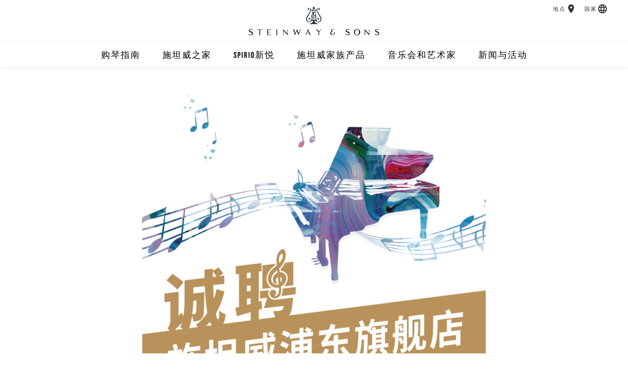

--- FILE ---
content_type: text/html;charset=UTF-8
request_url: https://www.steinway.com.cn/about/zp_pd
body_size: 135874
content:







<!DOCTYPE html>
<html lang="zh-CN" class="lang-zh-cn">
<head>
    <title>诚聘 | 施坦威浦东旗舰店 - Steinway &amp; Sons</title>

        <script src="/.resources/steinway-main-webapp/resources/js/jquery-1.9.1.min~2023-10-24-19-04-54-874~cache.js"></script>
        <script src="/.resources/steinway-main-webapp/resources/js/jquery-ui-1.11.4.min~2023-10-24-19-05-14-996~cache.js"></script>
        <script src="/.resources/steinway-main-webapp/resources/js/dist/plugins.min~2025-04-25-20-43-53-533~cache.js"></script>
        <script src="/.resources/steinway-main-webapp/resources/js/dist/comp.min~2025-12-04-16-09-30-344~cache.js"></script>

        <link rel="stylesheet" href="/.resources/steinway-main-webapp/resources/css/new-main~2025-08-20-20-38-16-466~cache.css" media="all"/>

    <link rel="icon" href="/.resources/steinway-main-webapp/resources/assets/favicon2.png" type="image/x-icon"/>

    <meta name="appVersion" content="4.0.0"/>
    <meta name="description" content="The Steinway & Sons Global Website"/>



    <meta name="viewport" content="initial-scale=1"/>

    <meta name="twitter:creator" content="@SteinwayAndSons"/>

    <!-- Cloud Typo -->
    <link rel="stylesheet" type="text/css" href="https://cloud.typography.com/6715694/6200752/css/fonts.css"/>

    <script src="https://use.typekit.net/kvw5odd.js"></script>
    <script>try { Typekit.load({async: true}); } catch (e) { }</script>

    <meta property="og:title" content="诚聘 | 施坦威浦东旗舰店 - Steinway &amp; Sons">
    <meta property="og:description" content="The Steinway & Sons Global Website"/>
    <meta property="og:url" content="https://www.steinway.com.cn/about/zp_pd"/>
    <meta property="og:image" content="https://www.steinway.com.cn/.resources/steinway-main-webapp/resources/assets/misc/homeMarkets.jpg"/>

    <meta name="ss:site" content="steinway.com-china"/>

            <meta name="ss:supportedCountries" content="CN"/>











<script type="text/javascript">
  var isBostonEssexSite = false;
  var isBostonSite = false;
  var isEssexSite = false;
</script>


            <link rel="canonical" href="https://www.steinway.com.cn/about/zp_pd" />

  <script type="text/javascript">
    window.API_CONFIG = {
      baseURL: 'https://api.steinway.com/v1'
    };
  </script>
        <script>
var _hmt = _hmt || [];

(function() {

  var hm = document.createElement("script");

  hm.src = "https://hm.baidu.com/hm.js?b0d488af9850e1a313971b101c6917a7";
  
  var s = document.getElementsByTagName("script")[0]; 
  
  s.parentNode.insertBefore(hm, s);

})();
</script>
</head>

<body>



<!-- Section 1.1 - Top Navigation Chunk -->
<header class="primary">
  <div class="brand-header">
      <a href="/" role="button" aria-label="Home"><span class="ss-logo"></span></a>
    <span class="ss-menu-button" role="button" aria-label="Navigation Menu">
      <span></span>
      <span></span>
      <span></span>
    </span>
  </div>

  <a href="/#top" role="button" aria-label="Scroll to Top"><span class="left-lyre"></span></a>

  <nav class="main-bar">
    <div class="main-holster">
<ul class="primary">
    <li>

        <a href="/about/buyers-guide">购琴指南</a>



</li>
<li>

        <a href="/about/featured-locations/steinway-hall">施坦威之家</a>






  <ul class="secondary">
            <li>    <a href="/about/featured-locations/beijing">施坦威之家北京</a>
</li>
            <li>    <a href="/about/featured-locations/beijingshunyi">施坦威顺义旗舰店</a>
</li>
            <li>    <a href="/about/featured-locations/shanghai-hall">施坦威之家上海</a>
</li>
            <li>    <a href="/about/featured-locations/shanghai-pudong">施坦威浦东旗舰店</a>
</li>
            <li>    <a href="/about/featured-locations/xian">施坦威之家西安</a>
</li>
            <li>    <a href="/about/featured-locations/hangzhou"> 施坦威之家杭州</a>
</li>
            <li>    <a href="/about/featured-locations/chengdu">施坦威之家成都</a>
</li>
  </ul>
</li>
<li>
      <a href="/spirio">SPIRIO新悦</a>

</li>
<li>
      <a href="/pianos">施坦威家族产品</a>




  <ul class="secondary">
            <li>    <a href="/pianos/steinway/grand">施坦威钢琴</a>
</li>
            <li>    <a href="/pianos/boston">波士顿钢琴</a>
</li>
            <li>    <a href="/pianos/lang-lang">郎朗钢琴</a>
</li>
            <li>    <a href="/pianos/essex">艾塞克斯钢琴</a>
</li>
  </ul>
</li>
<li>
      <a href="/music-and-artists">音乐会和艺术家</a>

</li>
<li>
      <a href="/news">新闻与活动</a>

</li>
</ul>

    </div>
      <div class="geo-bar">
          <div class="loc ss-tooltip">
            <a href="/find-location" class="description">地点</a>
            <a href="/find-location" class="geo-icon icon-loc" role="button" aria-label="地点"></a>
            <span class="ss-tooltip-data">查找门店</span>
          </div>
      <div class="lang ss-tooltip">
          <a href="/flags" class="description">国家</a>
          <a href="/flags" class="geo-icon icon-lang" role="button" aria-label="国家"></a>
          <span class="ss-tooltip-data">选择国家或区域</span>
      </div>
    </div>
  </nav>
</header>

    <div id="main">

<section class="text-callout copy-block">
    <div class="copy">
            <p><img alt="" class="full" src="/dam/jcr:d906f3b6-16c1-4fa5-9257-3b3e867a3ba5/pd.2023-09-28-03-36-28.jpg" /></p>

    </div>
</section>    </div>

<section class="segmented">
    <div class="segmented-wrapper">
        <div class="segmented-block">
    <div class="segmented-header">访问施坦威</div>
    <hr/>
    <div class="introduction">
        <p>亲临门店体验施坦威</p>
    </div>
    <a href="/find-location" class="find-a-location button">查找门店</a>
</div>
<div class="segmented-block">
    <div class="segmented-header">联系我们</div>
    <hr/>

    <div class="introduction">
        <p>通过电话或邮件的方式回答您的问题</p>
    </div>

    <div class="segmented-icons">
        <a href="/about/contact" role="button" aria-label="Contact Us By Phone">
            <div class="contact-icon icon-phn"></div>
        </a>
        <a href="/about/contact" aria-label="联系我们">
            <div class="contact-icon icon-mail"></div>
        </a>
    </div>
</div>
<div class="segmented-block">
    <div class="segmented-header">最新资讯</div>
    <hr/>

    <div class="introduction">
        <p>掌握最新施坦威新闻与艺术动态</p>
    </div>

    <a href="#" class="button open-popup" data-popup="newsletter">保持联系</a>
</div>

<div class="popup newsletter">
    <div class="popup-body">
        <div class="popup-close"><span></span><span></span></div>
        <div class="popup-header">
            <h3>订阅最新资讯</h3>
        </div>
        <div class="popup-copy">
            <p>将施坦威头条新闻发送至您的邮箱，最新资讯每月更新</p>
        </div>

        <form class="super-validate newsletter-form" action="https://data-conductor-2.steinway.com/api/v1/form_submissions" method="post" data-ga-form-type="newsletter-form" novalidate>
            <input type="hidden" name="fs[category]" value="steinway-newsletter">
            <input type="hidden" name="fs[data][formDesc]" value="steinway-newsletter">
            <input type="hidden" name="client_id" value="www.steinway.com-magnolia">
            <input type="hidden" name="timestamp" data-default-from-cookie="dcts">
            <input type="hidden" name="signature" data-default-from-cookie="dcsig">

            <div class="popup-input">
                <div class="entry-field">
                    <div class="icon succeeded">
                        <div class="success-stem"></div>
                        <div class="success-kick"></div>
                    </div>
                    <input
                      type="email"
                      name="fs[data][email]"
                      value=""
                      placeholder="邮箱"
                      title="邮箱"
                      maxlength="100"
                      autocorrect="off"
                      autocapitalize="none"
                      aria-describedby="e3584502-54fc-4680-a94b-fa930ef89cd2-email_error"
                      required>
                    <div id="e3584502-54fc-4680-a94b-fa930ef89cd2-email_error" role="alert" class="failed">请输入电子邮箱</div>

<div class="input-wrapper">
    <div class="drop-down">
        <div class="icon succeeded"><div class="success-stem"></div><div class="success-kick"></div></div>
        <select
          name="fs[data][country]"
          data-dependency="country"
          data-default-from-cookie="countryCode"
          title="country"
          aria-label="Country"
          aria-describedby="e3584502-54fc-4680-a94b-fa930ef89cd2-country_error"
          required>
                <option value="US">美国</option>
                <option value="CA">加拿大</option>
                <option value="AF">阿富汗</option>
                <option value="AL">阿尔巴尼亚</option>
                <option value="DZ">阿尔及利亚</option>
                <option value="AS">美属萨摩亚</option>
                <option value="AD">安道尔</option>
                <option value="AO">安哥拉</option>
                <option value="AI">安圭拉</option>
                <option value="AQ">南极洲</option>
                <option value="AG">安提瓜和巴布达</option>
                <option value="AR">阿根廷</option>
                <option value="AM">亚美尼亚</option>
                <option value="AW">阿鲁巴</option>
                <option value="AU">澳大利亚</option>
                <option value="AT">奥地利</option>
                <option value="AZ">阿塞拜疆</option>
                <option value="BS">巴哈马</option>
                <option value="BH">巴林</option>
                <option value="BD">孟加拉国</option>
                <option value="BB">巴巴多斯</option>
                <option value="BY">白俄罗斯</option>
                <option value="BE">比利时</option>
                <option value="BZ">伯利兹</option>
                <option value="BJ">贝宁</option>
                <option value="BM">百慕大</option>
                <option value="BT">不丹</option>
                <option value="BO">玻利维亚</option>
                <option value="BA">波斯尼亚和黑塞哥维那</option>
                <option value="BW">博茨瓦纳</option>
                <option value="BV">布维岛</option>
                <option value="BR">巴西</option>
                <option value="IO">英属印度洋领地</option>
                <option value="VG">英属维京群岛</option>
                <option value="BN">文莱</option>
                <option value="BG">保加利亚</option>
                <option value="BF">布基纳法索</option>
                <option value="BI">布隆迪</option>
                <option value="KH">柬埔寨</option>
                <option value="CM">喀麦隆</option>
                <option value="CV">佛得角</option>
                <option value="KY">开曼群岛</option>
                <option value="CF">中非共和国</option>
                <option value="TD">乍得</option>
                <option value="CL">智利</option>
                <option value="CN">中国</option>
                <option value="CX">圣诞岛</option>
                <option value="CC">科科斯（基林）群岛</option>
                <option value="CO">哥伦比亚</option>
                <option value="KM">科摩罗</option>
                <option value="CG">刚果（布）</option>
                <option value="CK">库克群岛</option>
                <option value="CR">哥斯达黎加</option>
                <option value="CI">科特迪瓦</option>
                <option value="HR">克罗地亚</option>
                <option value="CU">古巴</option>
                <option value="CY">塞浦路斯</option>
                <option value="CZ">捷克共和国</option>
                <option value="DK">丹麦</option>
                <option value="DJ">吉布提</option>
                <option value="DM">多米尼克</option>
                <option value="DO">多米尼加共和国</option>
                <option value="EC">厄瓜多尔</option>
                <option value="EG">埃及</option>
                <option value="SV">萨尔瓦多</option>
                <option value="GQ">赤道几内亚</option>
                <option value="ER">厄立特里亚</option>
                <option value="EE">爱沙尼亚</option>
                <option value="ET">埃塞俄比亚</option>
                <option value="FK">福克兰群岛</option>
                <option value="FO">法罗群岛</option>
                <option value="FJ">斐济</option>
                <option value="FI">芬兰</option>
                <option value="FR">法国</option>
                <option value="GF">法属圭亚那</option>
                <option value="PF">法属波利尼西亚</option>
                <option value="TF">法属南部领地</option>
                <option value="GA">加蓬</option>
                <option value="GM">冈比亚</option>
                <option value="GE">格鲁吉亚</option>
                <option value="DE">德国</option>
                <option value="GH">加纳</option>
                <option value="GI">直布罗陀</option>
                <option value="GR">希腊</option>
                <option value="GL">格陵兰</option>
                <option value="GD">格林纳达</option>
                <option value="GP">瓜德罗普</option>
                <option value="GU">关岛</option>
                <option value="GT">危地马拉</option>
                <option value="GN">几内亚</option>
                <option value="GW">几内亚比绍</option>
                <option value="GY">圭亚那</option>
                <option value="HT">海地</option>
                <option value="HM">赫德岛和麦克唐纳群岛</option>
                <option value="HN">洪都拉斯</option>
                <option value="HU">匈牙利</option>
                <option value="IS">冰岛</option>
                <option value="IN">印度</option>
                <option value="ID">印度尼西亚</option>
                <option value="IR">伊朗</option>
                <option value="IQ">伊拉克</option>
                <option value="IE">爱尔兰</option>
                <option value="IL">以色列</option>
                <option value="IT">意大利</option>
                <option value="JM">牙买加</option>
                <option value="JP">日本</option>
                <option value="JO">约旦</option>
                <option value="KZ">哈萨克斯坦</option>
                <option value="KE">肯尼亚</option>
                <option value="KI">基里巴斯</option>
                <option value="KP">朝鲜</option>
                <option value="KR">韩国</option>
                <option value="KW">科威特</option>
                <option value="KG">吉尔吉斯斯坦</option>
                <option value="LA">老挝</option>
                <option value="LV">拉脱维亚</option>
                <option value="LB">黎巴嫩</option>
                <option value="LS">莱索托</option>
                <option value="LR">利比里亚</option>
                <option value="LY">利比亚</option>
                <option value="LI">列支敦士登</option>
                <option value="LT">立陶宛</option>
                <option value="LU">卢森堡</option>
                <option value="MK">马其顿</option>
                <option value="MG">马达加斯加</option>
                <option value="MW">马拉维</option>
                <option value="MY">马来西亚</option>
                <option value="MV">马尔代夫</option>
                <option value="ML">马里</option>
                <option value="MT">马耳他</option>
                <option value="MH">马绍尔群岛</option>
                <option value="MQ">马提尼克</option>
                <option value="MR">毛里塔尼亚</option>
                <option value="MU">毛里求斯</option>
                <option value="YT">马约特</option>
                <option value="MX">墨西哥</option>
                <option value="FM">密克罗尼西亚</option>
                <option value="MD">摩尔多瓦</option>
                <option value="MC">摩纳哥</option>
                <option value="MN">蒙古</option>
                <option value="ME">黑山</option>
                <option value="MS">蒙特塞拉特</option>
                <option value="MA">摩洛哥</option>
                <option value="MZ">莫桑比克</option>
                <option value="MM">缅甸</option>
                <option value="NA">纳米比亚</option>
                <option value="NR">瑙鲁</option>
                <option value="NP">尼泊尔</option>
                <option value="NL">荷兰</option>
                <option value="NC">新喀里多尼亚</option>
                <option value="NZ">新西兰</option>
                <option value="NI">尼加拉瓜</option>
                <option value="NE">尼日尔</option>
                <option value="NG">尼日利亚</option>
                <option value="NU">纽埃</option>
                <option value="NF">诺福克岛</option>
                <option value="MP">北马里亚纳群岛</option>
                <option value="NO">挪威</option>
                <option value="OM">阿曼</option>
                <option value="PK">巴基斯坦</option>
                <option value="PW">帕劳</option>
                <option value="PA">巴拿马</option>
                <option value="PG">巴布亚新几内亚</option>
                <option value="PY">巴拉圭</option>
                <option value="PE">秘鲁</option>
                <option value="PH">菲律宾</option>
                <option value="PN">皮特凯恩群岛</option>
                <option value="PL">波兰</option>
                <option value="PT">葡萄牙</option>
                <option value="PR">波多黎各</option>
                <option value="QA">卡塔尔</option>
                <option value="RE">留尼汪</option>
                <option value="RO">罗马尼亚</option>
                <option value="RU">俄罗斯</option>
                <option value="RW">卢旺达</option>
                <option value="SH">圣赫勒拿</option>
                <option value="KN">圣基茨和尼维斯</option>
                <option value="LC">圣卢西亚</option>
                <option value="PM">圣皮埃尔和密克隆群岛</option>
                <option value="VC">圣文森特和格林纳丁斯</option>
                <option value="SM">圣马力诺</option>
                <option value="ST">圣多美和普林西比</option>
                <option value="SA">沙特阿拉伯</option>
                <option value="SN">塞内加尔</option>
                <option value="RS">塞尔维亚</option>
                <option value="SC">塞舌尔</option>
                <option value="SL">塞拉利昂</option>
                <option value="SG">新加坡</option>
                <option value="SK">斯洛伐克</option>
                <option value="SI">斯洛文尼亚</option>
                <option value="SB">所罗门群岛</option>
                <option value="SO">索马里</option>
                <option value="ZA">南非</option>
                <option value="GS">南乔治亚岛和南桑威齐群岛</option>
                <option value="ES">西班牙</option>
                <option value="LK">斯里兰卡</option>
                <option value="SD">苏丹</option>
                <option value="SR">苏里南</option>
                <option value="SZ">斯威士兰</option>
                <option value="SE">瑞典</option>
                <option value="CH">瑞士</option>
                <option value="SY">叙利亚</option>
                <option value="TW">中国台湾</option>
                <option value="TJ">塔吉克斯坦</option>
                <option value="TZ">坦桑尼亚</option>
                <option value="TH">泰国</option>
                <option value="TG">多哥</option>
                <option value="TK">托克劳</option>
                <option value="TO">汤加</option>
                <option value="TT">特立尼达和多巴哥</option>
                <option value="TN">突尼斯</option>
                <option value="TR">土耳其</option>
                <option value="TM">土库曼斯坦</option>
                <option value="TC">特克斯和凯科斯群岛</option>
                <option value="TV">图瓦卢</option>
                <option value="UG">乌干达</option>
                <option value="UA">乌克兰</option>
                <option value="AE">阿拉伯联合酋长国</option>
                <option value="GB">英国</option>
                <option value="UM">美国本土外小岛屿</option>
                <option value="UY">乌拉圭</option>
                <option value="UZ">乌兹别克斯坦</option>
                <option value="VU">瓦努阿图</option>
                <option value="VA">梵蒂冈</option>
                <option value="VE">委内瑞拉</option>
                <option value="VN">越南</option>
                <option value="VI">美属维京群岛</option>
                <option value="WF">瓦利斯和富图纳</option>
                <option value="EH">西撒哈拉</option>
                <option value="YE">也门</option>
                <option value="ZM">赞比亚</option>
                <option value="ZW">津巴布韦</option>
        </select>
        <div class="arrow"></div>
        <div id="e3584502-54fc-4680-a94b-fa930ef89cd2-country_error" role="alert" class="failed">请选择国家</div>
    </div>
</div>

  <div class="input-wrapper" data-dependent-on="country" data-dependent-value="CA">
      <div class="drop-down">
          <select
            data-dependent-on="country"
            data-dependent-value="CA"
            name="fs[data][provinceTerritory]"
            title="省份"
            aria-describedby="e3584502-54fc-4680-a94b-fa930ef89cd2-provinceTerritoryCA_error"
            required>
              <option value="">*省份</option>
              <option value="Alberta">Alberta</option>
              <option value="British Columbia">British Columbia</option>
              <option value="Manitoba">Manitoba</option>
              <option value="New Brunswick">New Brunswick</option>
              <option value="Newfoundland And Labrador">Newfoundland and Labrador</option>
              <option value="Nova Scotia">Nova Scotia</option>
              <option value="Ontario">Ontario</option>
              <option value="Prince Edward Island">Prince Edward Island</option>
              <option value="Quebec">Quebec</option>
              <option value="Saskatchewan">Saskatchewan</option>
          </select>
          <div class="arrow"></div>
          <div id="e3584502-54fc-4680-a94b-fa930ef89cd2-provinceTerritoryCA_error" role="alert" class="failed">请选择省份</div>
      </div>
  </div>
  <!--div class="input-wrapper" data-dependent-on="country" data-dependent-value="IT">
      <div class="icon succeeded"><div class="success-stem"></div><div class="success-kick"></div></div>
      <input
        type="text"
        data-dependent-on="country"
        data-dependent-value="IT"
        pattern="^\d{5}$"
        name="fs[data][postalCode]"
        value=""
        maxlength="5"
        placeholder="*邮编"
        title="邮编"
        aria-describedby="e3584502-54fc-4680-a94b-fa930ef89cd2-postalCode_error-IT"
        required/>
      <div id="e3584502-54fc-4680-a94b-fa930ef89cd2-postalCode_error-IT" role="alert" class="failed">请输入邮编（如：10001）</div>
  </div-->
  <div class="input-wrapper" data-dependent-on="country" data-dependent-value="DE">
      <div class="icon succeeded"><div class="success-stem"></div><div class="success-kick"></div></div>
      <input
        type="text"
        data-dependent-on="country"
        data-dependent-value="DE"
        pattern="^\d{5}$"
        name="fs[data][postalCode]"
        value=""
        maxlength="5"
        placeholder="*邮编"
        title="邮编"
        aria-describedby="e3584502-54fc-4680-a94b-fa930ef89cd2-postalCode_error-DE"
        required/>
      <div id="e3584502-54fc-4680-a94b-fa930ef89cd2-postalCode_error-DE" role="alert" class="failed">请输入邮编（如：10001）</div>
  </div>
  <div class="input-wrapper" data-dependent-on="country" data-dependent-value="FR">
      <div class="icon succeeded"><div class="success-stem"></div><div class="success-kick"></div></div>
      <input
        type="text"
        data-dependent-on="country"
        data-dependent-value="FR"
        pattern="^\d{5}$"
        name="fs[data][postalCode]"
        value=""
        maxlength="5"
        placeholder="*邮编"
        title="邮编"
        aria-describedby="e3584502-54fc-4680-a94b-fa930ef89cd2-postalCode_error-FR"
        required/>
      <div id="e3584502-54fc-4680-a94b-fa930ef89cd2-postalCode_error-FR" role="alert" class="failed">请输入邮编（如：10001）</div>
  </div>
  <div class="input-wrapper" data-dependent-on="country" data-dependent-value="NL">
      <div class="icon succeeded"><div class="success-stem"></div><div class="success-kick"></div></div>
      <input
        type="text"
        data-dependent-on="country"
        data-dependent-value="NL"
        pattern="^(?:NL-)?(\d{4})\s*([A-Z]{2})$"
        name="fs[data][postalCode]"
        value=""

        placeholder="*邮编"
        title="邮编"
        aria-describedby="e3584502-54fc-4680-a94b-fa930ef89cd2-postalCode_error-NL"
        required/>
      <div id="e3584502-54fc-4680-a94b-fa930ef89cd2-postalCode_error-NL" role="alert" class="failed">请输入邮编（如：10001）</div>
  </div>
  <div class="input-wrapper" data-dependent-on="country" data-dependent-value="ES">
      <div class="icon succeeded"><div class="success-stem"></div><div class="success-kick"></div></div>
      <input
        type="text"
        data-dependent-on="country"
        data-dependent-value="ES"
        pattern="^(?:0[1-9]|[1-4]\d|5[0-2])\d{3}$"
        name="fs[data][postalCode]"
        value=""
        placeholder="*邮编"
        title="邮编"
        aria-describedby="e3584502-54fc-4680-a94b-fa930ef89cd2-postalCode_error-ES"
        required/>
      <div id="e3584502-54fc-4680-a94b-fa930ef89cd2-postalCode_error-ES" role="alert" class="failed">请输入邮编（如：10001）</div>
  </div>
  <!-- Switzerland (CH) -->
  <div class="input-wrapper" data-dependent-on="country" data-dependent-value="CH">
      <div class="icon succeeded"><div class="success-stem"></div><div class="success-kick"></div></div>
      <input
        type="text"
        data-dependent-on="country"
        data-dependent-value="CH"
        pattern="^\d{4}$"
        name="fs[data][postalCode]"
        value=""
        placeholder="*邮编"
        title="邮编"
        aria-describedby="e3584502-54fc-4680-a94b-fa930ef89cd2-postalCode_error-CH"
        required/>
      <div id="e3584502-54fc-4680-a94b-fa930ef89cd2-postalCode_error-CH" role="alert" class="failed">Please enter a valid postal code (ex 3000)</div>
  </div>
  <div class="input-wrapper" data-dependent-on="country" data-dependent-value="CN">
      <div class="drop-down">
          <div class="icon succeeded"><div class="success-stem"></div><div class="success-kick"></div></div>
          <select
            data-dependency="cn-province"
            data-dependent-on="country"
            data-dependent-value="CN"
            title="省份"
            name="fs[data][provinceTerritory]"
            aria-describedby="e3584502-54fc-4680-a94b-fa930ef89cd2-provinceTerritoryCN_error"
            required>
              <option value="">*省份</option>
              <option value="Shanghai">上海市</option>
              <option value="Taiwan">中国台湾</option>
              <option value="Macau">中国澳门</option>
              <option value="Hong Kong">中国香港</option>
              <option value="Yunnan">云南省</option>
              <option value="Inner Mongolia">内蒙古自治区</option>
              <option value="Beijing">北京市</option>
              <option value="Jilin">吉林省</option>
              <option value="Sichuan">四川省</option>
              <option value="Tianjin">天津市</option>
              <option value="Ningxia">宁夏回族自治区</option>
              <option value="Anhui">安徽省</option>
              <option value="Shandong">山东省</option>
              <option value="Shanxi">山西省</option>
              <option value="Guangdong">广东省</option>
              <option value="Guangxi">广西壮族自治区</option>
              <option value="Xinjiang">新疆维吾尔自治区</option>
              <option value="Jiangsu">江苏省</option>
              <option value="Jiangxi">江西省</option>
              <option value="Hebei">河北省</option>
              <option value="Henan">河南省</option>
              <option value="Zhejiang">浙江省</option>
              <option value="Hainan">海南省</option>
              <option value="Hubei">湖北省</option>
              <option value="Hunan">湖南省</option>
              <option value="Gansu">甘肃省</option>
              <option value="Fujian">福建省</option>
              <option value="Tibet">西藏自治区</option>
              <option value="Guizhou">贵州省</option>
              <option value="Liaoning">辽宁省</option>
              <option value="Chongqing">重庆市</option>
              <option value="Shaanxi">陕西省</option>
              <option value="Qinghai">青海省</option>
              <option value="Heilongjiang">黑龙江省</option>
              <!-- <option value="Other">其他</option> -->
          </select>
          <div class="arrow"></div>
          <div id="e3584502-54fc-4680-a94b-fa930ef89cd2-provinceTerritoryCN_error" role="alert" class="failed">请选择省份</div>
      </div>
  </div>
  <div class="input-wrapper" data-dependent-on="country" data-dependent-value="MX">
      <div class="drop-down">
          <div class="icon succeeded"><div class="success-stem"></div><div class="success-kick"></div></div>
          <select
            data-dependent-on="country"
            data-dependent-value="MX"
            name="fs[data][provinceTerritory]"
            title="州"
            aria-describedby="e3584502-54fc-4680-a94b-fa930ef89cd2-provinceTerritoryMX_error"
            required>
              <option value="">*州</option>
              <option value="Aguascalientes">Aguascalientes</option>
              <option value="Baja California Norte">Baja California Norte</option>
              <option value="Baja California Sur">Baja California Sur</option>
              <option value="Campeche">Campeche</option>
              <option value="Chiapas">Chiapas</option>
              <option value="Chihuahua">Chihuahua</option>
              <option value="Coahuila">Coahuila</option>
              <option value="Colima">Colima</option>
              <option value="Distrito Federal">Distrito Federal</option>
              <option value="Durango">Durango</option>
              <option value="Durango Tiaxcala">Durango Tiaxcala</option>
              <option value="Estado De México">Estado de México</option>
              <option value="Guanajuato">Guanajuato</option>
              <option value="Guerrero">Guerrero</option>
              <option value="Hidalgo">Hidalgo</option>
              <option value="Idalgo">Idalgo</option>
              <option value="Jalisco">Jalisco</option>
              <option value="México, D.f.">México, D.F.</option>
              <option value="Michoacán">Michoacán</option>
              <option value="Morelos">Morelos</option>
              <option value="Nayarit">Nayarit</option>
              <option value="Nuevo León">Nuevo León</option>
              <option value="Oaxaca">Oaxaca</option>
              <option value="Puebla">Puebla</option>
              <option value="Querétaro">Querétaro</option>
              <option value="Quintana Roo">Quintana Roo</option>
              <option value="San Luis Potosí">San Luis Potosí</option>
              <option value="Sinaloa">Sinaloa</option>
              <option value="Sinalos">Sinalos</option>
              <option value="Sonora">Sonora</option>
              <option value="Tabasco">Tabasco</option>
              <option value="Tamaulipas">Tamaulipas</option>
              <option value="Taxcala">Taxcala</option>
              <option value="Veracruz">Veracruz</option>
              <option value="Yucatán">Yucatán</option>
              <option value="Zecatecas">Zecatecas</option>
          </select>
          <div class="arrow"></div>
          <div id="e3584502-54fc-4680-a94b-fa930ef89cd2-provinceTerritoryMX_error" role="alert" class="failed">请选择州</div>
      </div>
  </div>
  <div class="input-wrapper" data-dependent-on="country" data-dependent-value="BR">
      <div class="drop-down">
          <div class="icon succeeded"><div class="success-stem"></div><div class="success-kick"></div></div>
          <select
            data-dependent-on="country"
            data-dependent-value="BR"
            name="fs[data][provinceTerritory]"
            title="州"
            aria-describedby="e3584502-54fc-4680-a94b-fa930ef89cd2-provinceTerritoryBR_error"
            required>
              <option value="">*州</option>
              <option value="Acre">Acre</option>
              <option value="Alagoas">Alagoas</option>
              <option value="Amapà">Amapà</option>
              <option value="Amazonas">Amazonas</option>
              <option value="Bahia">Bahia</option>
              <option value="Ceara">Ceara</option>
              <option value="Distrito Federal">Distrito Federal</option>
              <option value="Espírito Santo">Espírito Santo</option>
              <option value="Goiás">Goiás</option>
              <option value="Maranhão">Maranhão</option>
              <option value="Mato Grosso">Mato Grosso</option>
              <option value="Mato Grosso Do Sul">Mato Grosso do Sul</option>
              <option value="Minas Gerais">Minas Gerais</option>
              <option value="Para">Para</option>
              <option value="Paraíba">Paraíba</option>
              <option value="Paraná">Paraná</option>
              <option value="Pernambuco">Pernambuco</option>
              <option value="Piauí">Piauí</option>
              <option value="Rio De Janeiro">Rio de Janeiro</option>
              <option value="Rio Grande Do Norte">Rio Grande do Norte</option>
              <option value="Rio Grande Do Sul">Rio Grande do Sul</option>
              <option value="Rondônia">Rondônia</option>
              <option value="Roraima">Roraima</option>
              <option value="Santa Catarina">Santa Catarina</option>
              <option value="São Paulo">São Paulo</option>
              <option value="Sergipe">Sergipe</option>
              <option value="Tocantins">Tocantins</option>
          </select>
          <div class="arrow"></div>
          <div id="e3584502-54fc-4680-a94b-fa930ef89cd2-provinceTerritoryBR_error" role="alert" class="failed">请选择州</div>
      </div>
  </div>
  <div class="input-wrapper" data-dependent-on="country" data-dependent-value="CN">
      <div class="drop-down">
          <div class="icon succeeded"><div class="success-stem"></div><div class="success-kick"></div></div>

          <select
            data-dependent-on="cn-province"
            data-dependent-value=""
            name="fs[data][city]"
            title="城市"
            aria-describedby="e3584502-54fc-4680-a94b-fa930ef89cd2-city_error"
            required>
              <option value="">*城市</option>
          </select>

          <select
            data-dependent-on="cn-province"
            data-dependent-value="Shanghai"
            name="fs[data][city]"
            aria-describedby="e3584502-54fc-4680-a94b-fa930ef89cd2-city_error"
            title="城市"
            required>
                  <option value="Jiading District">嘉定区</option>
                  <option value="Fengxian District">奉贤区</option>
                  <option value="Baoshan District">宝山区</option>
                  <option value="Chongming District">崇明区</option>
                  <option value="Xuhui District">徐汇区</option>
                  <option value="Putuo District">普陀区</option>
                  <option value="Yangpu District">杨浦区</option>
                  <option value="Songjiang District">松江区</option>
                  <option value="Pudong District">浦东新区</option>
                  <option value="Hongkou District">虹口区</option>
                  <option value="Jinshan District">金山区</option>
                  <option value="Changning District">长宁区</option>
                  <option value="Minhang District">闵行区</option>
                  <option value="Qingpu District">青浦区</option>
                  <option value="Jingan District">静安区</option>
                  <option value="Huangpu District">黄浦区</option>
          </select>
          <select
            data-dependent-on="cn-province"
            data-dependent-value="Taiwan"
            name="fs[data][city]"
            aria-describedby="e3584502-54fc-4680-a94b-fa930ef89cd2-city_error"
            title="城市"
            required>
                  <option value="Taiwan">中国台湾</option>
          </select>
          <select
            data-dependent-on="cn-province"
            data-dependent-value="Macau"
            name="fs[data][city]"
            aria-describedby="e3584502-54fc-4680-a94b-fa930ef89cd2-city_error"
            title="城市"
            required>
                  <option value="Macau">中国澳门</option>
          </select>
          <select
            data-dependent-on="cn-province"
            data-dependent-value="Hong Kong"
            name="fs[data][city]"
            aria-describedby="e3584502-54fc-4680-a94b-fa930ef89cd2-city_error"
            title="城市"
            required>
                  <option value="Hong Kong">中国香港</option>
          </select>
          <select
            data-dependent-on="cn-province"
            data-dependent-value="Yunnan"
            name="fs[data][city]"
            aria-describedby="e3584502-54fc-4680-a94b-fa930ef89cd2-city_error"
            title="城市"
            required>
                  <option value="Lincang">临沧</option>
                  <option value="Lijiang">丽江</option>
                  <option value="Baoshan">宝山</option>
                  <option value="Wenshan">文山</option>
                  <option value="Kunming">昆明</option>
                  <option value="Zhaotong">昭通</option>
                  <option value="Puer">普洱</option>
                  <option value="Qujing">曲靖</option>
                  <option value="Chuxiong">楚雄</option>
                  <option value="Yuxi">玉溪</option>
                  <option value="Honghe">红河</option>
                  <option value="Xishuangbanna">西双版纳</option>
          </select>
          <select
            data-dependent-on="cn-province"
            data-dependent-value="Inner Mongolia"
            name="fs[data][city]"
            aria-describedby="e3584502-54fc-4680-a94b-fa930ef89cd2-city_error"
            title="城市"
            required>
                  <option value="Wulanchabu">乌兰察布</option>
                  <option value="Wuhai">乌海</option>
                  <option value="Xingan">兴安</option>
                  <option value="Baotou">包头</option>
                  <option value="Hulunbeier">呼伦贝尔</option>
                  <option value="Huhehaote">呼和浩特</option>
                  <option value="Bayanzhuoer">巴彦卓尔</option>
                  <option value="Chifeng">赤峰</option>
                  <option value="Tongliao">通辽</option>
                  <option value="Eerduosi">鄂尔多斯</option>
                  <option value="Xilinguole">锡林郭勒</option>
                  <option value="Alashan">阿拉善</option>
          </select>
          <select
            data-dependent-on="cn-province"
            data-dependent-value="Beijing"
            name="fs[data][city]"
            aria-describedby="e3584502-54fc-4680-a94b-fa930ef89cd2-city_error"
            title="城市"
            required>
                  <option value="Dongcheng District">东城区</option>
                  <option value="Fengtai District">丰台区</option>
                  <option value="Daxing District">大兴区</option>
                  <option value="Miyun District">密云区</option>
                  <option value="Chongwen District">崇文区</option>
                  <option value="Pinggu District">平谷区</option>
                  <option value="Yanqing District">延庆区</option>
                  <option value="Huairou District">怀柔区</option>
                  <option value="Fangshan District">房山区</option>
                  <option value="Changping District">昌平区</option>
                  <option value="Chaoyang District">朝阳区</option>
                  <option value="Haidian District">海淀区</option>
                  <option value="Shijingshan District">石景山区</option>
                  <option value="Xicheng District">西城区</option>
                  <option value="Tongzhou District">通州区</option>
                  <option value="Mentougou District">门头沟区</option>
                  <option value="Shunyi District">顺义区</option>
          </select>
          <select
            data-dependent-on="cn-province"
            data-dependent-value="Jilin"
            name="fs[data][city]"
            aria-describedby="e3584502-54fc-4680-a94b-fa930ef89cd2-city_error"
            title="城市"
            required>
                  <option value="Jilin">吉林</option>
                  <option value="Siping">四平</option>
                  <option value="Yanbian">延边</option>
                  <option value="Songyuan">松原</option>
                  <option value="Baicheng">白城</option>
                  <option value="Baishan">白山</option>
                  <option value="Liaoyuan">辽源</option>
                  <option value="Tonghua">通化</option>
                  <option value="Changchun">长春</option>
          </select>
          <select
            data-dependent-on="cn-province"
            data-dependent-value="Sichuan"
            name="fs[data][city]"
            aria-describedby="e3584502-54fc-4680-a94b-fa930ef89cd2-city_error"
            title="城市"
            required>
                  <option value="Leshan">乐山</option>
                  <option value="Neijiang">内江</option>
                  <option value="Liangshan">凉山</option>
                  <option value="Nanchong">南充</option>
                  <option value="Yibin">宜宾</option>
                  <option value="Bazhong">巴中</option>
                  <option value="Guangyuan">广元</option>
                  <option value="Guangan">广安</option>
                  <option value="Deyang">德阳</option>
                  <option value="Chengdu">成都</option>
                  <option value="Panzhihua">攀枝花</option>
                  <option value="Luzhou">泸州</option>
                  <option value="Ganzi">甘孜</option>
                  <option value="Meishan">眉山</option>
                  <option value="Mianyang">绵阳</option>
                  <option value="Zigong">自贡</option>
                  <option value="Ziyang">资阳</option>
                  <option value="Dazhou">达州</option>
                  <option value="Suining">遂宁</option>
                  <option value="Aba">阿坝</option>
                  <option value="Yaan">雅安</option>
          </select>
          <select
            data-dependent-on="cn-province"
            data-dependent-value="Tianjin"
            name="fs[data][city]"
            aria-describedby="e3584502-54fc-4680-a94b-fa930ef89cd2-city_error"
            title="城市"
            required>
                  <option value="Tianjin">天津</option>
          </select>
          <select
            data-dependent-on="cn-province"
            data-dependent-value="Ningxia"
            name="fs[data][city]"
            aria-describedby="e3584502-54fc-4680-a94b-fa930ef89cd2-city_error"
            title="城市"
            required>
                  <option value="Wuzhong">吴忠</option>
                  <option value="Guyuan">固原</option>
                  <option value="Shizuishan">石嘴山</option>
                  <option value="Yinchuan">银川</option>
          </select>
          <select
            data-dependent-on="cn-province"
            data-dependent-value="Anhui"
            name="fs[data][city]"
            aria-describedby="e3584502-54fc-4680-a94b-fa930ef89cd2-city_error"
            title="城市"
            required>
                  <option value="Bozhou">亳州</option>
                  <option value="Liuan">六安</option>
                  <option value="Hefei">合肥</option>
                  <option value="Anqing">安庆</option>
                  <option value="Xuancheng">宣城</option>
                  <option value="Xiuzhou">宿州</option>
                  <option value="Chaohu">巢湖</option>
                  <option value="Chizhou">池州</option>
                  <option value="Huaibei">淮北</option>
                  <option value="Huainan">淮南</option>
                  <option value="Chuzhou">滁州</option>
                  <option value="Wuhu">芜湖</option>
                  <option value="Bengbu">蚌埠</option>
                  <option value="Tongling">铜陵</option>
                  <option value="Fuyang">阜阳</option>
                  <option value="Maanshan">马鞍山</option>
                  <option value="Huangshan">黄山</option>
          </select>
          <select
            data-dependent-on="cn-province"
            data-dependent-value="Shandong"
            name="fs[data][city]"
            aria-describedby="e3584502-54fc-4680-a94b-fa930ef89cd2-city_error"
            title="城市"
            required>
                  <option value="Dongying">东营</option>
                  <option value="Linyi">临沂</option>
                  <option value="Weihai">威海</option>
                  <option value="Dezhou">德州</option>
                  <option value="Rizhao">日照</option>
                  <option value="Zaozhuang">枣庄</option>
                  <option value="Taian">泰安</option>
                  <option value="Jinan">济南</option>
                  <option value="Jining">济宁</option>
                  <option value="Zibo">淄博</option>
                  <option value="Binzhou">滨州</option>
                  <option value="Weifang">潍坊</option>
                  <option value="Yantai">烟台</option>
                  <option value="Liaocheng">聊城</option>
                  <option value="Laiwu">莱芜</option>
                  <option value="Heze">菏泽</option>
                  <option value="Qingdao">青岛</option>
          </select>
          <select
            data-dependent-on="cn-province"
            data-dependent-value="Shanxi"
            name="fs[data][city]"
            aria-describedby="e3584502-54fc-4680-a94b-fa930ef89cd2-city_error"
            title="城市"
            required>
                  <option value="Linfen">临汾</option>
                  <option value="Lvliang">吕梁</option>
                  <option value="Suzhou">塑州</option>
                  <option value="Datong">大同</option>
                  <option value="Taiyuan">太原</option>
                  <option value="Jinzhong">晋中</option>
                  <option value="Jincheng">晋城</option>
                  <option value="Yizhou">沂州</option>
                  <option value="Yuncheng">运城</option>
                  <option value="Zhangzhi">长治</option>
                  <option value="Yangquan">阳泉</option>
          </select>
          <select
            data-dependent-on="cn-province"
            data-dependent-value="Guangdong"
            name="fs[data][city]"
            aria-describedby="e3584502-54fc-4680-a94b-fa930ef89cd2-city_error"
            title="城市"
            required>
                  <option value="Dongguan">东莞</option>
                  <option value="Zhongshan">中山</option>
                  <option value="Yunfu">云浮</option>
                  <option value="Foshan">佛山</option>
                  <option value="Guangzhou">广州</option>
                  <option value="Huizhou">惠州</option>
                  <option value="Jieyang">揭阳</option>
                  <option value="Meizhou">梅州</option>
                  <option value="Shantou">汕头</option>
                  <option value="Shanwei">汕尾</option>
                  <option value="Jiangmen">江门</option>
                  <option value="Heyuan">河源</option>
                  <option value="Shenzhen">深圳</option>
                  <option value="Qingyuan">清远</option>
                  <option value="Zhanjiang">湛江</option>
                  <option value="Chaozhou">潮州</option>
                  <option value="Zhuhai">珠海</option>
                  <option value="Zhaoqing">肇庆</option>
                  <option value="Maoming">茂名</option>
                  <option value="Yangjiang">阳江</option>
                  <option value="Shaoguan">韶关</option>
          </select>
          <select
            data-dependent-on="cn-province"
            data-dependent-value="Guangxi"
            name="fs[data][city]"
            aria-describedby="e3584502-54fc-4680-a94b-fa930ef89cd2-city_error"
            title="城市"
            required>
                  <option value="Beihai">北海</option>
                  <option value="Nanning">南宁</option>
                  <option value="Chongzuo">崇左</option>
                  <option value="Laibin">来宾</option>
                  <option value="Liuzhou">柳州</option>
                  <option value="Guilin">桂林</option>
                  <option value="Wuzhou">梧州</option>
                  <option value="Hechi">河池</option>
                  <option value="Yulin">玉林</option>
                  <option value="Baise">百色</option>
                  <option value="Guigang">贵港</option>
                  <option value="Hezhou">贺州</option>
                  <option value="Qinzhou">钦州</option>
                  <option value="Fangchenggang">防城港</option>
          </select>
          <select
            data-dependent-on="cn-province"
            data-dependent-value="Xinjiang"
            name="fs[data][city]"
            aria-describedby="e3584502-54fc-4680-a94b-fa930ef89cd2-city_error"
            title="城市"
            required>
                  <option value="Wulumuqi">乌鲁木齐</option>
                  <option value="Yili">伊犁</option>
                  <option value="Hetian">和田</option>
                  <option value="Hami">哈密</option>
                  <option value="Kashi">喀什</option>
                  <option value="Bayinguole">巴音郭勒</option>
                  <option value="Changji">昌吉</option>
                  <option value="Akesu">阿克苏</option>
                  <option value="Aletai">阿勒泰</option>
          </select>
          <select
            data-dependent-on="cn-province"
            data-dependent-value="Jiangsu"
            name="fs[data][city]"
            aria-describedby="e3584502-54fc-4680-a94b-fa930ef89cd2-city_error"
            title="城市"
            required>
                  <option value="Dongtai">东台</option>
                  <option value="Nanjing">南京</option>
                  <option value="Nantong">南通</option>
                  <option value="Yixing">宜兴</option>
                  <option value="Xiuqian">宿迁</option>
                  <option value="Changzhou">常州</option>
                  <option value="Zhangjiagang">张家港</option>
                  <option value="Xuzhou">徐州</option>
                  <option value="Yangzhou">扬州</option>
                  <option value="Wuxi">无锡</option>
                  <option value="Kunshan">昆山</option>
                  <option value="Jiangyin">江阴</option>
                  <option value="Taizhou">泰州</option>
                  <option value="Huaian">淮安</option>
                  <option value="Chuzhou">滁州</option>
                  <option value="Yancheng">盐城</option>
                  <option value="Wuhu">芜湖</option>
                  <option value="Suzhou">苏州</option>
                  <option value="Lianyungang">连云港</option>
                  <option value="Zhenjiang">镇江</option>
          </select>
          <select
            data-dependent-on="cn-province"
            data-dependent-value="Jiangxi"
            name="fs[data][city]"
            aria-describedby="e3584502-54fc-4680-a94b-fa930ef89cd2-city_error"
            title="城市"
            required>
                  <option value="Shangrao">上饶</option>
                  <option value="Jiujiang">九江</option>
                  <option value="Nanchang">南昌</option>
                  <option value="Jian">吉安</option>
                  <option value="Yichun">宜春</option>
                  <option value="Fuzhou">抚州</option>
                  <option value="Xinyu">新余</option>
                  <option value="Jingdezhen">景德镇</option>
                  <option value="Pingxiang">萍乡</option>
                  <option value="Ganzhou">赣州</option>
                  <option value="Yingtan">鹰潭</option>
          </select>
          <select
            data-dependent-on="cn-province"
            data-dependent-value="Hebei"
            name="fs[data][city]"
            aria-describedby="e3584502-54fc-4680-a94b-fa930ef89cd2-city_error"
            title="城市"
            required>
                  <option value="Baoding">保定</option>
                  <option value="Tangshan">唐山</option>
                  <option value="Langfang">廊坊</option>
                  <option value="Zhangjiakou">张家口</option>
                  <option value="Chengde">承德</option>
                  <option value="Cangzhou">沧州</option>
                  <option value="Shijiazhuang">石家庄</option>
                  <option value="Qinhuangdao">秦皇岛</option>
                  <option value="Hengshui">衡水</option>
                  <option value="Xingtai">邢台</option>
                  <option value="Handan">邯郸</option>
          </select>
          <select
            data-dependent-on="cn-province"
            data-dependent-value="Henan"
            name="fs[data][city]"
            aria-describedby="e3584502-54fc-4680-a94b-fa930ef89cd2-city_error"
            title="城市"
            required>
                  <option value="Sanmenxia">三门峡</option>
                  <option value="Xinyang">信阳</option>
                  <option value="Nanyang">南阳</option>
                  <option value="Zhoukou">周口</option>
                  <option value="Shangqiu">商丘</option>
                  <option value="Anyang">安阳</option>
                  <option value="Pingdingshan">平顶山</option>
                  <option value="Kaifeng">开封</option>
                  <option value="Xinxiang">新乡</option>
                  <option value="Luoyang">洛阳</option>
                  <option value="Jiyuan">济源</option>
                  <option value="Luohe">漯河</option>
                  <option value="Puyang">濮阳</option>
                  <option value="Jiaozuo">焦作</option>
                  <option value="Xuchang">许昌</option>
                  <option value="Zhengzhou">郑州</option>
                  <option value="Zhumadian">驻马店</option>
                  <option value="Hebi">鹤壁</option>
          </select>
          <select
            data-dependent-on="cn-province"
            data-dependent-value="Zhejiang"
            name="fs[data][city]"
            aria-describedby="e3584502-54fc-4680-a94b-fa930ef89cd2-city_error"
            title="城市"
            required>
                  <option value="Lishui">丽水</option>
                  <option value="Taizhou">台州</option>
                  <option value="Jiaxing">嘉兴</option>
                  <option value="Ningbo">宁波</option>
                  <option value="Hangzhou">杭州</option>
                  <option value="Wenzhou">温州</option>
                  <option value="Huzhou">湖州</option>
                  <option value="Shaoxing">绍兴</option>
                  <option value="Zhoushan">舟山</option>
                  <option value="Quzhou">衢州</option>
                  <option value="Jinhua">金华</option>
          </select>
          <select
            data-dependent-on="cn-province"
            data-dependent-value="Hainan"
            name="fs[data][city]"
            aria-describedby="e3584502-54fc-4680-a94b-fa930ef89cd2-city_error"
            title="城市"
            required>
                  <option value="Sanya">三亚</option>
                  <option value="Sansha">三沙</option>
                  <option value="Danzhou">儋州</option>
                  <option value="Haikou">海口</option>
          </select>
          <select
            data-dependent-on="cn-province"
            data-dependent-value="Hubei"
            name="fs[data][city]"
            aria-describedby="e3584502-54fc-4680-a94b-fa930ef89cd2-city_error"
            title="城市"
            required>
                  <option value="Xiantao">仙桃</option>
                  <option value="Shiyan">十堰</option>
                  <option value="Xianning">咸宁</option>
                  <option value="Tianmen">天门</option>
                  <option value="Xiaogan">孝感</option>
                  <option value="Yichang">宜昌</option>
                  <option value="Enshi">恩施</option>
                  <option value="Wuhan">武汉</option>
                  <option value="Qianjiang">潜江</option>
                  <option value="Jing Zhou">荆州</option>
                  <option value="Jingmen">荆门</option>
                  <option value="Xiangfan">襄樊</option>
                  <option value="Ezhou">鄂州</option>
                  <option value="Suizhou">随州</option>
                  <option value="Huanggang">黄冈</option>
                  <option value="Huangshi">黄石</option>
          </select>
          <select
            data-dependent-on="cn-province"
            data-dependent-value="Hunan"
            name="fs[data][city]"
            aria-describedby="e3584502-54fc-4680-a94b-fa930ef89cd2-city_error"
            title="城市"
            required>
                  <option value="Loudi">娄底</option>
                  <option value="Yueyang">岳阳</option>
                  <option value="Changde">常德</option>
                  <option value="Zhangjiajie">张家界</option>
                  <option value="Huaihua">怀化</option>
                  <option value="Zhuzhou">株洲</option>
                  <option value="Yongzhou">永州</option>
                  <option value="Xiangtan">湘潭</option>
                  <option value="Xiangxi">湘西</option>
                  <option value="Yiyang">益阳</option>
                  <option value="Hengyang">衡阳</option>
                  <option value="Shaoyang">邵阳</option>
                  <option value="Chenzhou">郴州</option>
                  <option value="Changsha">长沙市</option>
          </select>
          <select
            data-dependent-on="cn-province"
            data-dependent-value="Gansu"
            name="fs[data][city]"
            aria-describedby="e3584502-54fc-4680-a94b-fa930ef89cd2-city_error"
            title="城市"
            required>
                  <option value="Linxia">临夏</option>
                  <option value="Lanzhou">兰州</option>
                  <option value="Jiayuguan">嘉峪关</option>
                  <option value="Tianshui">天水</option>
                  <option value="Dingxi">定西</option>
                  <option value="Pingliang">平凉</option>
                  <option value="Qingyang">庆阳</option>
                  <option value="Zhangye">张掖</option>
                  <option value="Wuwei">武威</option>
                  <option value="Gannan">甘南</option>
                  <option value="Baiyin">白银</option>
                  <option value="Jiuquan">酒泉</option>
                  <option value="Jinchang">金昌</option>
                  <option value="Longnan">陇南</option>
          </select>
          <select
            data-dependent-on="cn-province"
            data-dependent-value="Fujian"
            name="fs[data][city]"
            aria-describedby="e3584502-54fc-4680-a94b-fa930ef89cd2-city_error"
            title="城市"
            required>
                  <option value="Sanming">三明</option>
                  <option value="Nanping">南平</option>
                  <option value="Xiamen">厦门</option>
                  <option value="Ningde">宁德</option>
                  <option value="Quanzhou">泉州</option>
                  <option value="Zhangzhou">漳州</option>
                  <option value="Fuzhou">福州</option>
                  <option value="Putian">莆田</option>
                  <option value="Longyan">龙岩</option>
          </select>
          <select
            data-dependent-on="cn-province"
            data-dependent-value="Tibet"
            name="fs[data][city]"
            aria-describedby="e3584502-54fc-4680-a94b-fa930ef89cd2-city_error"
            title="城市"
            required>
                  <option value="Shannan">山南</option>
                  <option value="Lasa">拉萨</option>
                  <option value="Rikaze">日喀则</option>
                  <option value="Changdou">昌都</option>
                  <option value="Linzhi">林芝</option>
                  <option value="Xining">西宁</option>
                  <option value="Ali">阿里</option>
          </select>
          <select
            data-dependent-on="cn-province"
            data-dependent-value="Guizhou"
            name="fs[data][city]"
            aria-describedby="e3584502-54fc-4680-a94b-fa930ef89cd2-city_error"
            title="城市"
            required>
                  <option value="Liupanshui">六盘水</option>
                  <option value="Anshun">安顺</option>
                  <option value="Bijie">毕节</option>
                  <option value="Guiyang">贵阳</option>
                  <option value="Zunyi">遵义</option>
                  <option value="Tongren">铜仁</option>
                  <option value="Qiandongnan">黔东南</option>
                  <option value="Qiannan">黔南</option>
                  <option value="Qianxinan">黔西南</option>
          </select>
          <select
            data-dependent-on="cn-province"
            data-dependent-value="Liaoning"
            name="fs[data][city]"
            aria-describedby="e3584502-54fc-4680-a94b-fa930ef89cd2-city_error"
            title="城市"
            required>
                  <option value="Dandong">丹东</option>
                  <option value="Dalian">大连</option>
                  <option value="Fushun">抚顺</option>
                  <option value="Chaoyang">朝阳</option>
                  <option value="Benxi">本溪</option>
                  <option value="Shenyang">沈阳</option>
                  <option value="Panjin">盘锦</option>
                  <option value="Yingkou">营口</option>
                  <option value="Huludao">葫芦岛</option>
                  <option value="Liaoyang">辽阳</option>
                  <option value="Tieling">铁岭</option>
                  <option value="Jinzhou">锦州</option>
                  <option value="Fuxin">阜新</option>
                  <option value="Anshan">鞍山</option>
          </select>
          <select
            data-dependent-on="cn-province"
            data-dependent-value="Chongqing"
            name="fs[data][city]"
            aria-describedby="e3584502-54fc-4680-a94b-fa930ef89cd2-city_error"
            title="城市"
            required>
                  <option value="Chongqing">重庆市</option>
          </select>
          <select
            data-dependent-on="cn-province"
            data-dependent-value="Shaanxi"
            name="fs[data][city]"
            aria-describedby="e3584502-54fc-4680-a94b-fa930ef89cd2-city_error"
            title="城市"
            required>
                  <option value="Xianyang">咸阳</option>
                  <option value="Shangluo">商洛</option>
                  <option value="Ankang">安康</option>
                  <option value="Baoji">宝鸡</option>
                  <option value="Yanan">延安</option>
                  <option value="Yulin">榆林</option>
                  <option value="Hanzhong">汉中</option>
                  <option value="Xian">西安</option>
                  <option value="Tongchuan">铜川</option>
          </select>
          <select
            data-dependent-on="cn-province"
            data-dependent-value="Qinghai"
            name="fs[data][city]"
            aria-describedby="e3584502-54fc-4680-a94b-fa930ef89cd2-city_error"
            title="城市"
            required>
                  <option value="Geermu">格尔木</option>
                  <option value="Haibei">海北</option>
                  <option value="Hainan">海南</option>
                  <option value="Haixi">海西</option>
                  <option value="Yushu">玉树</option>
                  <option value="Xining">西宁</option>
          </select>
          <select
            data-dependent-on="cn-province"
            data-dependent-value="Heilongjiang"
            name="fs[data][city]"
            aria-describedby="e3584502-54fc-4680-a94b-fa930ef89cd2-city_error"
            title="城市"
            required>
                  <option value="Qitaihe">七台河</option>
                  <option value="Yichun">伊春</option>
                  <option value="Jiamusi">佳木斯</option>
                  <option value="Shuangyashan">双鸭山</option>
                  <option value="Haerbin">哈尔滨</option>
                  <option value="Daxinganling">大兴安岭</option>
                  <option value="Daqing">大庆</option>
                  <option value="Mudanjiang">牡丹江</option>
                  <option value="Suihua">绥化</option>
                  <option value="Jixi">鸡西</option>
                  <option value="Hegang">鹤岗</option>
                  <option value="Heihe">黑河</option>
                  <option value="Qiqihaer">齐齐哈尔</option>
          </select>
          <input
            type="text"
            class="other-cn-city"
            placeholder="城市"
            title="城市"
            data-dependent-on="cn-province"
            data-dependent-value="Other"
            name="city"
            aria-describedby="e3584502-54fc-4680-a94b-fa930ef89cd2-city_error"
            required>
          <div class="arrow"></div>
          <div id="e3584502-54fc-4680-a94b-fa930ef89cd2-city_error" role="alert" class="failed">请输入离您最近的大城市</div>
      </div>
  </div>
  <div class="input-wrapper" data-dependent-on="country" data-dependent-value="JP">
      <div class="drop-down">
          <div class="icon succeeded"><div class="success-stem"></div><div class="success-kick"></div></div>
          <select
            data-dependent-on="country"
            data-dependent-value="JP"
            name="fs[data][provinceTerritory]"
            title="区"
            aria-describedby="e3584502-54fc-4680-a94b-fa930ef89cd2-provinceTerritoryJP_error"
            required>
              <option value="">*区</option>
              <option value="Hokkaido">Hokkaido</option>
              <option value="Aomori">Aomori</option>
              <option value="Iwate">Iwate</option>
              <option value="Miyagi">Miyagi</option>
              <option value="Akita">Akita</option>
              <option value="Yamagata">Yamagata</option>
              <option value="Fukushima">Fukushima</option>
              <option value="Ibaraki">Ibaraki</option>
              <option value="Tochigi">Tochigi</option>
              <option value="Gunma">Gunma</option>
              <option value="Saitama">Saitama</option>
              <option value="Chiba">Chiba</option>
              <option value="Tokyo">Tokyo</option>
              <option value="Kanagawa">Kanagawa</option>
              <option value="Niigata">Niigata</option>
              <option value="Toyama">Toyama</option>
              <option value="Ishikawa">Ishikawa</option>
              <option value="Fukui">Fukui</option>
              <option value="Yamanashi">Yamanashi</option>
              <option value="Nagano">Nagano</option>
              <option value="Gifu">Gifu</option>
              <option value="Shizuoka">Shizuoka</option>
              <option value="Aichi">Aichi</option>
              <option value="Mie">Mie</option>
              <option value="Shiga">Shiga</option>
              <option value="Kyoto">Kyoto</option>
              <option value="Osaka">Osaka</option>
              <option value="Hyogo">Hyogo</option>
              <option value="Nara">Nara</option>
              <option value="Wakayama">Wakayama</option>
              <option value="Tottori">Tottori</option>
              <option value="Shimane">Shimane</option>
              <option value="Okayama">Okayama</option>
              <option value="Hiroshima">Hiroshima</option>
              <option value="Yamaguchi">Yamaguchi</option>
              <option value="Tokushima">Tokushima</option>
              <option value="Kagawa">Kagawa</option>
              <option value="Ehime">Ehime</option>
              <option value="Kochi">Kochi</option>
              <option value="Fukuoka">Fukuoka</option>
              <option value="Saga">Saga</option>
              <option value="Nagasaki">Nagasaki</option>
              <option value="Kumamoto">Kumamoto</option>
              <option value="Oita">Oita</option>
              <option value="Miyazaki">Miyazaki</option>
              <option value="Kagoshima">Kagoshima</option>
              <option value="Okinawa">Okinawa</option>
          </select>
          <div class="arrow"></div>
          <div id="e3584502-54fc-4680-a94b-fa930ef89cd2-provinceTerritoryJP_error" role="alert" class="failed">请选择区</div>
      </div>
  </div>
  <div class="input-wrapper" data-dependent-on="country" data-dependent-value="US">
      <div class="drop-down">
          <div class="icon succeeded"><div class="success-stem"></div><div class="success-kick"></div></div>
          <select
            data-dependent-on="country"
            data-dependent-value="US"
            title="State"
            name="fs[data][state]"
            aria-describedby="e3584502-54fc-4680-a94b-fa930ef89cd2-state_error"
            required>
              <option value="">*州</option>
                  <option value="Alabama">Alabama</option>
                  <option value="Alaska">Alaska</option>
                  <option value="Arizona">Arizona</option>
                  <option value="Arkansas">Arkansas</option>
                  <option value="California">California</option>
                  <option value="Colorado">Colorado</option>
                  <option value="Connecticut">Connecticut</option>
                  <option value="Delaware">Delaware</option>
                  <option value="District Of Columbia">District Of Columbia</option>
                  <option value="Florida">Florida</option>
                  <option value="Georgia">Georgia</option>
                  <option value="Hawaii">Hawaii</option>
                  <option value="Idaho">Idaho</option>
                  <option value="Illinois">Illinois</option>
                  <option value="Indiana">Indiana</option>
                  <option value="Iowa">Iowa</option>
                  <option value="Kansas">Kansas</option>
                  <option value="Kentucky">Kentucky</option>
                  <option value="Louisiana">Louisiana</option>
                  <option value="Maine">Maine</option>
                  <option value="Maryland">Maryland</option>
                  <option value="Massachusetts">Massachusetts</option>
                  <option value="Michigan">Michigan</option>
                  <option value="Minnesota">Minnesota</option>
                  <option value="Mississippi">Mississippi</option>
                  <option value="Missouri">Missouri</option>
                  <option value="Montana">Montana</option>
                  <option value="Nebraska">Nebraska</option>
                  <option value="Nevada">Nevada</option>
                  <option value="New Hampshire">New Hampshire</option>
                  <option value="New Jersey">New Jersey</option>
                  <option value="New Mexico">New Mexico</option>
                  <option value="New York">New York</option>
                  <option value="North Carolina">North Carolina</option>
                  <option value="North Dakota">North Dakota</option>
                  <option value="Ohio">Ohio</option>
                  <option value="Oklahoma">Oklahoma</option>
                  <option value="Oregon">Oregon</option>
                  <option value="Pennsylvania">Pennsylvania</option>
                  <option value="Rhode Island">Rhode Island</option>
                  <option value="South Carolina">South Carolina</option>
                  <option value="South Dakota">South Dakota</option>
                  <option value="Tennessee">Tennessee</option>
                  <option value="Texas">Texas</option>
                  <option value="Utah">Utah</option>
                  <option value="Vermont">Vermont</option>
                  <option value="Virginia">Virginia</option>
                  <option value="Washington">Washington</option>
                  <option value="West Virginia">West Virginia</option>
                  <option value="Wisconsin">Wisconsin</option>
                  <option value="Wyoming">Wyoming</option>
          </select>
          <div class="arrow"></div>
          <div id="e3584502-54fc-4680-a94b-fa930ef89cd2-state_error" role="alert" class="failed">请选择州</div>
      </div>
  </div>


  <div class="input-wrapper" data-dependent-on="country" data-dependent-value="US">
      <div class="icon succeeded"><div class="success-stem"></div><div class="success-kick"></div></div>
      <input
        type="text"
        data-dependent-on="country"
        data-dependent-value="US"
        pattern="^\d{5}$"
        name="fs[data][postalCode]"
        value=""
        maxlength="5"
        placeholder="*邮编"
        title="邮编"
        aria-describedby="e3584502-54fc-4680-a94b-fa930ef89cd2-postalCode_error-US"
        required/>
      <div id="e3584502-54fc-4680-a94b-fa930ef89cd2-postalCode_error-US" role="alert" class="failed">请输入邮编（如：10001）</div>
  </div>

  <div class="input-wrapper" data-dependent-on="country" data-dependent-value="CA">
      <div class="icon succeeded"><div class="success-stem"></div><div class="success-kick"></div></div>
      <input
        type="text"
        data-dependent-on="country"
        data-dependent-value="CA"
        pattern="^[ABCEGHJKLMNPRSTVXY][0-9][ABCEGHJKLMNPRSTVWXYZ] ?[0-9][ABCEGHJKLMNPRSTVWXYZ][0-9]$"
        name="fs[data][postalCode]"
        value=""
        maxlength="7"
        placeholder="*邮编"
        title="邮编"
        aria-describedby="e3584502-54fc-4680-a94b-fa930ef89cd2-postalCode_error-CA"
        required/>
      <div id="e3584502-54fc-4680-a94b-fa930ef89cd2-postalCode_error-CA" role="alert" class="failed">请输入邮编（如:A1A1A1,A1A1A1)</div>
  </div>
                    <input type="hidden" name="fs[data][site]" value="steinway.com-china">
                    <input type="hidden" name="fs[data][language]" value="zh_CN">
                </div>
            </div>
            <input class="validate-button"
                   data-submitting="订阅中…"
                   type="submit" value="订阅">
        </form>

        <div class="post-submit-success" style="display: none">
            <p class="brand">谢谢。我们会尽快与您联系</p>
        </div>

        <div class="post-submit-error" style="display: none">
            <p class="form-error">信息未提交成功，请稍后再试</p>
        </div>
    </div>
</div>
    </div>
</section>

<footer>
    <div class="footer-holster">



  <ul class="primary">
            <li>    <a href="/about/contact">联系我们</a>
</li>
            <li>    <a href="/news">新闻与活动</a>
</li>
            <li>    <a href="/news/articles/zhaopin">加入我们</a>
</li>
            <li>    <a href="/about/legal/privacy-policy">隐私条款</a>
</li>
            <li>    <a href="/about/legal/terms-and-conditions-of-use">使用条款及条件</a>
</li>
  </ul>

        <hr>

<div class="social-holster">
    <style type="text/css">
        footer .footer-holster .social {
            width: 50px;
            height: 50px;
            margin: 0 10px 0 0;
        }
        
        @media screen and (min-width: 1024px) {
            footer .footer-holster .social {
                float: right;
                margin: 0 0 0 10px;
            }    
        }
    </style>
    <a href="http://weibo.com/steinwaychina" target="_blank"><img class="social" src="/dam/jcr:0f2a43bc-411a-47f0-9977-4703c08d82fa/weibo-icon.svg"></a>
    <img class="social" src="/dam/jcr:888a8925-7847-49d5-8ce6-94dce3b841aa/wechat-qr.jpg">
</div>
        <div class="copyright">
            <p>
                    &copy;2026
                施坦威钢琴亚太有限公司。施坦威和竖琴图案为注册商标。<br>上海市自由贸易试验区朝鹃路147号，邮政编码：200131 <br> <a href="https://beian.miit.gov.cn/" target="_blank">沪ICP备09013334号-3</a> <br> <a href="http://www.beian.gov.cn/portal/registerSystemInfo?recordcode=31019002000406">沪公网安备31019002000406号</a>
            </p>
        </div>
    </div>
</footer>



    <div id="scroll-suggest">
        <img src="/.resources/steinway-main-webapp/resources/assets/svg/arrow.svg" alt="Click to scroll this page">
    </div>

<div class="popup foreign-visitor">
    <div class="popup-body">
        <div class="popup-close"><span></span><span></span></div>
        <div class="popup-header">
            <h3><em>Welcome to</em> Steinway.com</h3>
        </div>

        <div class="popup-copy specific-continent-eu hide">
            <p>Would you prefer to visit our European site at steinway.eu?</p>
            <p><a class="button accept-redirect" href="http://eu.steinway.com">Visit eu.steinway.com</a></p>
        </div>
        <div class="popup-copy specific-country-gb hide">
            <p>Would you prefer to visit our British site at steinway.co.uk?</p>
            <p><a class="button accept-redirect" href="http://www.steinway.co.uk">Visit Steinway.co.uk</a></p>
        </div>
        <div class="popup-copy specific-country-jp hide">
            <p>Would you prefer to visit our Japanese site at steinway.co.jp?</p>
            <p><a class="button accept-redirect" href="http://www.steinway.co.jp">Visit Steinway.co.jp</a></p>
        </div>
        <div class="popup-copy specific-country-cn hide">
            <p>Would you prefer to visit our Chinese site at steinway.com.cn?</p>
            <p><a class="button accept-redirect" href="http://www.steinway.com.cn">Visit Steinway.com.cn</a></p>
        </div>

        <p class="brand"><a class="popup-close deemphasize" href="#">No, Continue to Steinway.com</a></p>
    </div>
</div><div class="popup wechat-popup">
    <div class="popup-body">
      <div class="popup-header">
          <h3></h3>
      </div>
        <div class="popup-close"><span></span><span></span></div>

        <div class="popup-copy" style="text-align: center;">
          <img src="[data-uri]" alt="Steinway WeChat QR Code" width="50%"/>
        </div>
    </div>
</div>

        <script type="text/javascript">
(function(){"use strict";var e=null,b="4.0.0",
n="12526",
additional="",
t,r,i;try{t=top.document.referer!==""?encodeURIComponent(top.document.referrer.substring(0,2048)):""}catch(o){t=document.referrer!==null?document.referrer.toString().substring(0,2048):""}try{r=window&&window.top&&document.location&&window.top.location===document.location?document.location:window&&window.top&&window.top.location&&""!==window.top.location?window.top.location:document.location}catch(u){r=document.location}try{i=parent.location.href!==""?encodeURIComponent(parent.location.href.toString().substring(0,2048)):""}catch(a){try{i=r!==null?encodeURIComponent(r.toString().substring(0,2048)):""}catch(f){i=""}}var l,c=document.createElement("script"),h=null,p=document.getElementsByTagName("script"),d=Number(p.length)-1,v=document.getElementsByTagName("script")[d];if(typeof l==="undefined"){l=Math.floor(Math.random()*1e17)}h="dx.steelhousemedia.com/spx?"+"dxver="+b+"&shaid="+n+"&tdr="+t+"&plh="+i+"&cb="+l+additional;c.type="text/javascript";c.src=("https:"===document.location.protocol?"https://":"http://")+h;v.parentNode.insertBefore(c,v)})()
</script>
        <!-- Global site tag (gtag.js) - Google Analytics -->
<script async src="https://www.googletagmanager.com/gtag/js?id=UA-678411-10"></script>
<script>
  window.dataLayer = window.dataLayer || [];
  function gtag(){dataLayer.push(arguments);}
  gtag('js', new Date());

  gtag('config', 'UA-678411-10');
  gtag('config', 'DC-6098485');
  gtag('config', 'G-BFPV7JEZG0'); // S&S
</script>
</body>
</html>


--- FILE ---
content_type: image/svg+xml;charset=UTF-8
request_url: https://www.steinway.com.cn/.resources/steinway-main-webapp/resources/assets/svg/arrow.svg
body_size: 899
content:
<?xml version="1.0" encoding="utf-8"?>
<!-- Generator: Adobe Illustrator 18.1.1, SVG Export Plug-In . SVG Version: 6.00 Build 0)  -->
<!DOCTYPE svg PUBLIC "-//W3C//DTD SVG 1.1//EN" "http://www.w3.org/Graphics/SVG/1.1/DTD/svg11.dtd">
<svg version="1.1" id="Layer_1" xmlns="http://www.w3.org/2000/svg" xmlns:xlink="http://www.w3.org/1999/xlink" x="0px" y="0px"
	 viewBox="0 0 24.6 24.6" enable-background="new 0 0 24.6 24.6" xml:space="preserve">
<polygon fill="#FFFFFF" points="20.5,12.3 8.3,0.1 6.2,2.2 16.3,12.3 6.2,22.4 8.3,24.5 20.5,12.3 20.5,12.3 "/>
</svg>


--- FILE ---
content_type: image/svg+xml;charset=UTF-8
request_url: https://www.steinway.com.cn/dam/jcr:0f2a43bc-411a-47f0-9977-4703c08d82fa/weibo-icon.svg
body_size: 4625
content:
<?xml version="1.0" encoding="UTF-8" standalone="no"?><!DOCTYPE svg PUBLIC "-//W3C//DTD SVG 1.1//EN" "http://www.w3.org/Graphics/SVG/1.1/DTD/svg11.dtd"><svg width="100%" height="100%" viewBox="0 0 144 144" version="1.1" xmlns="http://www.w3.org/2000/svg" xmlns:xlink="http://www.w3.org/1999/xlink" xml:space="preserve" style="fill-rule:evenodd;clip-rule:evenodd;stroke-linejoin:round;stroke-miterlimit:1.41421;"><g><path d="M65,79.891c-0.489,-0.171 -0.98,-0.163 -1.479,0.026c-0.499,0.19 -0.871,0.511 -1.116,0.959c-0.581,1.069 -0.363,1.845 0.68,2.328c0.481,0.172 0.981,0.166 1.498,-0.025c0.517,-0.191 0.898,-0.508 1.134,-0.957c0.281,-0.447 0.345,-0.906 0.186,-1.373c-0.153,-0.467 -0.458,-0.785 -0.903,-0.958Z" style="fill:#7d7d7d;fill-rule:nonzero;"/><path d="M86.277,70.674c-2.76,-2.555 -6.359,-4.436 -10.792,-5.643c-4.44,-1.208 -9.177,-1.571 -14.215,-1.088c-7.698,0.797 -14.078,3.237 -19.135,7.328c-5.056,4.089 -7.343,8.657 -6.862,13.695c0.313,3.313 1.852,6.247 4.611,8.804c2.76,2.553 6.363,4.435 10.793,5.644c4.438,1.207 9.176,1.57 14.214,1.087c7.698,-0.795 14.078,-3.238 19.135,-7.328c5.056,-4.09 7.344,-8.655 6.861,-13.698c-0.312,-3.312 -1.846,-6.246 -4.61,-8.801Zm-11.546,17.089c-1.551,3.52 -4.279,6.108 -8.178,7.766c-3.902,1.658 -7.769,1.864 -11.6,0.622c-3.695,-1.173 -6.24,-3.357 -7.643,-6.552c-1.393,-3.192 -1.279,-6.429 0.341,-9.708c1.62,-3.21 4.238,-5.609 7.842,-7.197c3.609,-1.587 7.243,-1.918 10.902,-0.983c3.834,1.001 6.567,3.064 8.209,6.186c1.639,3.124 1.679,6.413 0.127,9.866Z" style="fill:#7d7d7d;fill-rule:nonzero;"/><path d="M0,0l0,143.327l143.326,0l0,-143.327l-143.326,0Zm104.921,86.908c-1.279,2.469 -3.158,4.833 -5.645,7.092c-2.487,2.265 -5.392,4.291 -8.723,6.085c-3.332,1.795 -7.235,3.227 -11.701,4.298c-4.474,1.072 -9.141,1.607 -14.011,1.607c-4.869,0 -9.616,-0.578 -14.236,-1.736c-4.63,-1.155 -8.777,-2.762 -12.454,-4.815c-3.676,-2.054 -6.64,-4.662 -8.886,-7.821c-2.242,-3.159 -3.359,-6.601 -3.359,-10.329c0,-3.971 1.198,-8.199 3.595,-12.687c2.4,-4.487 5.808,-8.939 10.23,-13.359c5.831,-5.835 11.727,-9.906 17.681,-12.22c5.954,-2.312 10.207,-2.19 12.763,0.363c2.241,2.21 2.587,5.816 1.034,10.822c-0.136,0.484 -0.153,0.828 -0.049,1.035c0.104,0.209 0.272,0.329 0.513,0.363c0.245,0.034 0.5,0.027 0.754,-0.024c0.263,-0.051 0.499,-0.114 0.699,-0.182l0.308,-0.102c4.802,-2.038 9.05,-3.056 12.744,-3.056c3.69,0 6.332,1.05 7.925,3.158c1.551,2.174 1.551,5.247 0,9.218c-0.074,0.447 -0.15,0.795 -0.236,1.032c-0.086,0.246 -0.01,0.459 0.236,0.652c0.235,0.188 0.444,0.32 0.616,0.388c0.173,0.068 0.468,0.172 0.881,0.307c1.97,0.624 3.749,1.434 5.333,2.434c1.588,1.004 2.968,2.41 4.143,4.223c1.171,1.809 1.761,3.822 1.761,6.033c0,2.344 -0.635,4.755 -1.916,7.221Zm-6.472,-35.444c-1.524,-1.656 -3.367,-2.262 -5.541,-1.813c-0.831,0.173 -1.608,0.037 -2.333,-0.415c-0.721,-0.447 -1.157,-1.087 -1.294,-1.915c-0.171,-0.828 -0.036,-1.596 0.418,-2.306c0.445,-0.706 1.085,-1.146 1.916,-1.321c2.07,-0.444 4.12,-0.351 6.163,0.286c2.033,0.64 3.776,1.77 5.229,3.395c1.448,1.62 2.387,3.492 2.823,5.615c0.426,2.125 0.318,4.153 -0.336,6.085c-0.281,0.794 -0.79,1.381 -1.534,1.761c-0.739,0.378 -1.506,0.449 -2.296,0.208c-0.798,-0.279 -1.389,-0.787 -1.766,-1.529c-0.381,-0.742 -0.45,-1.511 -0.208,-2.303c0.693,-2.176 0.275,-4.093 -1.24,-5.748Zm19.052,11.494c-0.308,0.933 -0.899,1.622 -1.761,2.072c-0.862,0.449 -1.761,0.517 -2.692,0.209c-0.93,-0.312 -1.62,-0.899 -2.069,-1.764c-0.449,-0.862 -0.536,-1.761 -0.259,-2.691c0.961,-2.829 1.139,-5.8 0.517,-8.907c-0.623,-3.106 -2.007,-5.834 -4.149,-8.183c-2.132,-2.38 -4.692,-4.03 -7.661,-4.942c-2.967,-0.917 -5.953,-1.062 -8.953,-0.44c-0.967,0.206 -1.865,0.042 -2.696,-0.496c-0.831,-0.533 -1.344,-1.281 -1.552,-2.25c-0.204,-0.965 -0.046,-1.854 0.49,-2.667c0.54,-0.809 1.289,-1.318 2.251,-1.529c4.243,-0.894 8.464,-0.694 12.64,0.599c4.175,1.294 7.765,3.615 10.765,6.965c3.005,3.313 4.948,7.153 5.829,11.521c0.88,4.365 0.644,8.534 -0.7,12.503Z" style="fill:#7d7d7d;fill-rule:nonzero;"/><path d="M59.091,82.325c-1.171,-0.482 -2.432,-0.498 -3.776,-0.05c-1.347,0.447 -2.387,1.243 -3.104,2.383c-0.763,1.173 -0.99,2.356 -0.681,3.546c0.314,1.192 1.053,2.061 2.233,2.612c1.172,0.554 2.46,0.597 3.854,0.13c1.402,-0.467 2.478,-1.284 3.236,-2.455c0.726,-1.175 0.916,-2.367 0.571,-3.577c-0.344,-1.206 -1.125,-2.07 -2.333,-2.59Z" style="fill:#7d7d7d;fill-rule:nonzero;"/></g></svg>